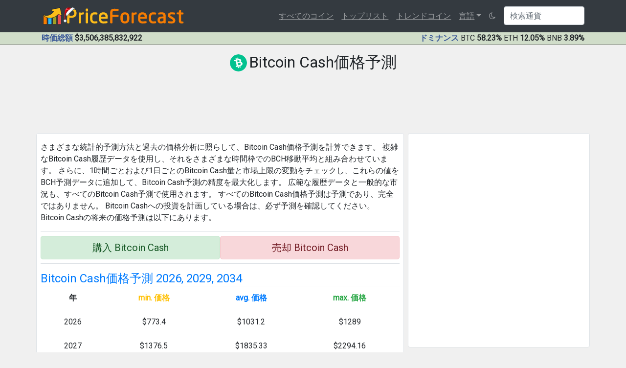

--- FILE ---
content_type: text/html; charset=UTF-8
request_url: https://priceforecastbot.com/ja/coins/bitcoin-cash-price-prediction.html
body_size: 8740
content:
<!DOCTYPE html>
<html lang="ja">
  <head>
    <meta charset="utf-8" />
	<title>Bitcoin Cash (BCH)価格予測: $1835.33 - Price Forecast Bot</title>
    <meta name="viewport" content="width=device-width, initial-scale=1, shrink-to-fit=no" />
    <meta name="description" content="過去の価格変動とBCHボリューム情報に基づく正確なBitcoin Cash（BCH）価格予測。 2026から2034までの拡張Bitcoin Cash技術分析と将来の予測を入手してください" />
	<link href="https://maxcdn.bootstrapcdn.com/bootstrap/4.3.1/css/bootstrap.min.css" rel="stylesheet" />
    <link rel="stylesheet" href="/inc/style_file.css?1686329034" />
	<link rel="canonical" href="https://priceforecastbot.com/ja/coins/bitcoin-cash-price-prediction.html" />
	<link rel="alternate" href="https://priceforecastbot.com/coins/bitcoin-cash-price-prediction.html" hreflang="en" />
	<link rel="alternate" href="https://priceforecastbot.com/de/coins/bitcoin-cash-price-prediction.html" hreflang="de" />
	<link rel="alternate" href="https://priceforecastbot.com/es/coins/bitcoin-cash-price-prediction.html" hreflang="es" />
	<link rel="alternate" href="https://priceforecastbot.com/fr/coins/bitcoin-cash-price-prediction.html" hreflang="fr" />
	<link rel="alternate" href="https://priceforecastbot.com/nl/coins/bitcoin-cash-price-prediction.html" hreflang="nl" />
	<link rel="alternate" href="https://priceforecastbot.com/pt/coins/bitcoin-cash-price-prediction.html" hreflang="pt" />
	<link rel="alternate" href="https://priceforecastbot.com/ru/coins/bitcoin-cash-price-prediction.html" hreflang="ru" />
	<link rel="alternate" href="https://priceforecastbot.com/tr/coins/bitcoin-cash-price-prediction.html" hreflang="tr" />	
	<link rel="shortcut icon" type="image/ico" href="/favicon.ico" />
	<link rel="apple-touch-icon" sizes="180x180" href="/inc/apple-touch-icon.png">
	<link rel="icon" type="image/png" sizes="32x32" href="/inc/favicon-32x32.png">
	<link rel="icon" type="image/png" sizes="16x16" href="/inc/favicon-16x16.png">
	<link rel="manifest" href="/inc/site.webmanifest">
	<link rel="mask-icon" href="/inc/safari-pinned-tab.svg" color="#5bbad5">
	<meta name="msapplication-TileColor" content="#da532c">
	<meta name="theme-color" content="#ffffff">
	<link href="//maxcdn.bootstrapcdn.com/font-awesome/4.7.0/css/font-awesome.min.css" rel="stylesheet" />
	<script src="/inc/jquery363.min.js"></script>
	<link rel="stylesheet" href="/language/languages.min.css" />
	<meta name="twitter:card" content="summary_large_image" />
	<meta property="og:title" content="Bitcoin Cash (BCH)価格予測: $1835.33" />
	<meta name="ahrefs-site-verification" content="456bf3d79515df74839c2bee2e24d53a558b954515b34ccfc7199b0d3d19efda">
	<script async src="https://pagead2.googlesyndication.com/pagead/js/adsbygoogle.js?client=ca-pub-4801415104534511" crossorigin="anonymous" defer></script>
	<meta name="msvalidate.01" content="489A051F1814238BEAF7DA231AA174DF" />
	<meta property="og:description" content="過去の価格変動とBCHボリューム情報に基づく正確なBitcoin Cash（BCH）価格予測。 2026から2034までの拡張Bitcoin Cash技術分析と将来の予測を入手してください" />
	<meta property="og:image" content="https://priceforecastbot.com/inc/coinlogos/large/bitcoin-cash.png" />
	<meta name="twitter:image" content="https://priceforecastbot.com/inc/coinlogos/large/bitcoin-cash.png" />

  </head>

  <body>
    <nav class="navbar navbar-expand-xl navbar-dark bg-dark">
      <div class="container">
        <a class="navbar-brand" href="/ja/"><img src="/inc/logo_ny.png" class="border-0" alt="price forecast"></a>
        <button class="navbar-toggler" type="button" data-toggle="collapse" data-target="#navbarResponsive" aria-controls="navbarResponsive" aria-expanded="false" aria-label="Toggle navigation">
          <span class="navbar-toggler-icon"></span>
        </button>
        <div class="collapse navbar-collapse" id="navbarResponsive">
          <ul class="navbar-nav ml-auto">
		  
			<li class="nav-item"><a class="nav-link" href="/ja/data.php?all_coins">すべてのコイン</a></li>
			<li class="nav-item"><a class="nav-link" href="/ja/data.php?toplist">トップリスト</a></li>
			<li class="nav-item"><a class="nav-link" href="/ja/data.php?trending">トレンドコイン</a></li>
			<li class="nav-item dropdown"><a class="nav-link dropdown-toggle" href="#" id="dropdown01" data-toggle="dropdown" aria-haspopup="true" aria-expanded="false">言語</a>
			<div class="dropdown-menu language-list" aria-labelledby="dropdown01"><a class="dropdown-item" href="/de/coins/bitcoin-cash-price-prediction.html"><span class="lang-sm lang-lbl" lang="de"></span></a><a class="dropdown-item" href="/coins/bitcoin-cash-price-prediction.html"><span class="lang-sm lang-lbl" lang="en"></span></a><a class="dropdown-item" href="/es/coins/bitcoin-cash-price-prediction.html"><span class="lang-sm lang-lbl" lang="es"></span></a><a class="dropdown-item" href="/fr/coins/bitcoin-cash-price-prediction.html"><span class="lang-sm lang-lbl" lang="fr"></span></a><a class="dropdown-item" href="/ja/coins/bitcoin-cash-price-prediction.html"><span class="lang-sm lang-lbl" lang="ja"></span></a><a class="dropdown-item" href="/nl/coins/bitcoin-cash-price-prediction.html"><span class="lang-sm lang-lbl" lang="nl"></span></a><a class="dropdown-item" href="/pt/coins/bitcoin-cash-price-prediction.html"><span class="lang-sm lang-lbl" lang="pt"></span></a><a class="dropdown-item" href="/ru/coins/bitcoin-cash-price-prediction.html"><span class="lang-sm lang-lbl" lang="ru"></span></a><a class="dropdown-item" href="/tr/coins/bitcoin-cash-price-prediction.html"><span class="lang-sm lang-lbl" lang="tr"></span></a></div>
             </li><li class="nav-item"><a class="night-mode-button nav-link"><i class="fa fa-moon-o"></i></a></li>
			 
			<li class="nav-item">
				 <form action="/ja/search.php" class="form-inline" method="post"><input name="coin" class="form-control" type="text" placeholder="検索通貨" aria-label="Search"></form>
			 </li>
			 
          </ul>
        </div>
      </div>
    </nav><div class="container-fluid"><div class="row mcap"><div class="container"><div class="row"><div class="col-lg-6"><strong>時価総額</strong> <b>$3,506,385,832,922</b></div>
	<div class="col-lg-6 text-right"><strong>ドミナンス</strong> BTC <b>58.23%</b> ETH <b>12.05%</b> BNB <b>3.89%</b></div>
	</div></div></div></div>
	<div class="container" id="shead">
		<div class="row text-center">
			
<div class="col-lg-12 text-center mt-3"><img src='/inc/coinlogos/small/bitcoin-cash.png' class='coinlogo rounded-circle' alt='Bitcoin Cash' /> <h1>Bitcoin Cash価格予測</h1></div><div id="adath" class="text-center mb-2 mt-3" style="height:90px;width:100%;"></div>


<div class='col-lg-8 mt-2 p-1'>
<div class='border bg-white px-2 rounded'>

	<div class='text-left my-3'>
	さまざまな統計的予測方法と過去の価格分析に照らして、Bitcoin Cash価格予測を計算できます。 複雑なBitcoin Cash履歴データを使用し、それをさまざまな時間枠でのBCH移動平均と組み合わせています。 さらに、1時間ごとおよび1日ごとのBitcoin Cash量と市場上限の変動をチェックし、これらの値をBCH予測データに追加して、Bitcoin Cash予測の精度を最大化します。 広範な履歴データと一般的な市況も、すべてのBitcoin Cash予測で使用されます。 すべてのBitcoin Cash価格予測は予測であり、完全ではありません。 Bitcoin Cashへの投資を計画している場合は、必ず予測を確認してください。 Bitcoin Cashの将来の価格予測は以下にあります。
	</div>

	
	
	<div class='my-3 text-center border-top border-bottom py-2'>
		<a href='https://bit.ly/3POrPtX' target='_blank' class='btn alert-success btn-lg text-decoration-none w-50' rel='nofollow'>購入 Bitcoin Cash</a><a href='https://bit.ly/3POrPtX' target='_blank' class='btn alert-danger btn-lg text-decoration-none w-50' rel='nofollow'>売却 Bitcoin Cash</a>
	</div>
	
	
	<div class='text-left text-primary'><h2>Bitcoin Cash価格予測 2026, 2029, 2034</h2></div>
	<div><table class='table'><tbody>
	<tr><td><b>年</b></td><td class='text-warning'><b>min. 価格</b></td><td class='text-primary'><b>avg. 価格</b></td><td class='text-success'><b>max. 価格</b></td></tr>
	<tr><td>2026</td><td>$773.4</td><td>$1031.2</td><td>$1289</td></tr>
	<tr><td>2027</td><td>$1376.5</td><td>$1835.33</td><td>$2294.16</td></tr>
	<tr><td>2028</td><td>$2061.99</td><td>$2749.32</td><td>$3436.65</td></tr>
	<tr><td>2029</td><td>$2841.42</td><td>$3788.56</td><td>$4735.7</td></tr>
	<tr><td>2030</td><td>$3858.65</td><td>$5144.86</td><td>$6431.08</td></tr>
	<tr><td>2031</td><td>$5162.87</td><td>$6883.82</td><td>$8604.78</td></tr>
	<tr><td>2032</td><td>$6804.65</td><td>$9072.87</td><td>$11341.1</td></tr>
	<tr><td>2033</td><td>$8832.45</td><td>$11776.6</td><td>$14720.8</td></tr>
	<tr><td>2034</td><td>$11287.9</td><td>$15050.5</td><td>$18813.1</td></tr>
	</tbody></table></div>
	
	
	<div class='text-left text-primary'><h2>Bitcoin Cash価格予測 明日</h2></div>
	<div class='text-left mb-3'>
	Bitcoin Cashのごく最近の価格変動と時間ごとのローソク足データを確認することにより、価格予測システムは、Bitcoin Cashが明日の終値として<span class='text-success'>605.435 USD</span>に非常に近い可能性があると計算します。 ただし、これは予測システムであり、正確な値ではないため、このBCH予測は上向きと下向きの両方で8％変動する可能性があります。
	</div>
	
	
	<div class='text-left text-primary'><h2>Bitcoin Cash価格の予測 (30日間)</h2></div>
	<div class='text-left mb-3'>
	Bitcoin Cashの過去の価格データに関する詳細な技術分析によると、1か月のBCH価格は<span class='text-success'>629.96 USD</span>である可能性があると予測しています。
	</div>
	
	
	<div class='text-left text-primary'><h2>Bitcoin Cash 情報</h2></div>
	<div><table class='table text-left'><tbody>
	<tr><td>Bitcoin Cash (BCH)</td><td> <a href='https://bch.info/' target='_blank'>https://bch.info</a></td></tr>
	<tr><td>BCH ライブ価格</td><td>$599.21</td></tr>
	<tr><td>時価総額</td><td>$11,964,093,848</td></tr>
	<tr><td>利用可能な供給</td><td>19,980,966</td></tr>
	<tr><td>24時間のボリューム</td><td>$820,235,239</td></tr>
	<tr><td>24時間 最高値</td><td>$618.18</td></tr>
	<tr><td>24時間 最安値</td><td>$591.19</td></tr>
	<tr><td>ランク</td><td>#17</td></tr>
	<tr><td>過去最高値 (ATH)</td><td>$3785.82</td></tr>
	<tr><td>過去最高値 (ATH) 日時</td><td>12月 20, 2017</td></tr>
	</tbody></table></div>
	
	<div id="inad" class="text-center my-2"><ins class="adsbygoogle" style="display:inline-block;width:728px;height:90px" data-ad-client="ca-pub-4801415104534511" data-ad-slot="3085144380"></ins><script>(adsbygoogle = window.adsbygoogle || []).push({});</script></div>
	<script>setTimeout(function(){if($('#inad').html().match(/data-ad-status="unfilled"/)){$('#inad').html("<a href='https://bit.ly/410SbgW' target='_blank'><img src='/inc/bybit-728x90.jpg'></a>");}},4000);</script>
	
	<div class='text-left text-primary'><h2>Bitcoin Cash 価格変更</h2></div>
	<div><table class='table text-left'><tbody>
	<tr><td>価格変更 (1時間)</td><td>0.04%</td></tr>
	<tr><td>価格変更 (24時間)</td><td>-3.06%</td></tr>
	<tr><td>価格変更 (7日間)</td><td>-6.48%</td></tr>
	<tr><td>価格変更 (30日間)</td><td>11.9%</td></tr>
	<tr><td>価格変更 (1年)</td><td>36.17%</td></tr>
	<tr><td>ATH以降の価格変更</td><td>-84.17%</td></tr>
	</tbody></table></div>
	

	<div class='text-left text-primary'><h2>Bitcoin Cash チャート</h2></div>
		<div class="mb-3" id="tvchart" title="BCHUSDT ja"></div>
		

	
	<div class='text-left text-primary'><h3>Bitcoin Cash価格予測 2026</h3></div>
	<div class='text-left mb-3'>2026 Bitcoin Cashでの予測に基づくと、最低価格は$773.4になります。 Bitcoin Cash（BCH）の価格は、$1289の最大レベルに達する可能性があります。 私たちが予測する平均価格は$1031.2です。</div>
	<div><table class='table table-striped'><tbody>
	<tr><td class='p-1'><b>月</b></td><td class='p-1 text-warning'><b>min. 価格</b></td><td class='p-1 text-primary'><b>avg. 価格</b></td><td class='p-1 text-success'><b>max. 価格</b></td></tr><tr><td class='p-1'>1月 2026</td><td class='p-1'>$442.377</td><td class='p-1'>$589.836</td><td class='p-1'>$737.295</td></tr><tr><td class='p-1'>2月 2026</td><td class='p-1'>$472.47</td><td class='p-1'>$629.96</td><td class='p-1'>$787.45</td></tr><tr><td class='p-1'>3月 2026</td><td class='p-1'>$502.563</td><td class='p-1'>$670.084</td><td class='p-1'>$837.605</td></tr><tr><td class='p-1'>4月 2026</td><td class='p-1'>$532.656</td><td class='p-1'>$710.208</td><td class='p-1'>$887.76</td></tr><tr><td class='p-1'>5月 2026</td><td class='p-1'>$562.749</td><td class='p-1'>$750.332</td><td class='p-1'>$937.915</td></tr><tr><td class='p-1'>6月 2026</td><td class='p-1'>$592.842</td><td class='p-1'>$790.456</td><td class='p-1'>$988.07</td></tr><tr><td class='p-1'>7月 2026</td><td class='p-1'>$622.935</td><td class='p-1'>$830.58</td><td class='p-1'>$1038.23</td></tr><tr><td class='p-1'>8月 2026</td><td class='p-1'>$653.028</td><td class='p-1'>$870.704</td><td class='p-1'>$1088.38</td></tr><tr><td class='p-1'>9月 2026</td><td class='p-1'>$683.121</td><td class='p-1'>$910.828</td><td class='p-1'>$1138.54</td></tr><tr><td class='p-1'>10月 2026</td><td class='p-1'>$713.214</td><td class='p-1'>$950.952</td><td class='p-1'>$1188.69</td></tr><tr><td class='p-1'>11月 2026</td><td class='p-1'>$743.307</td><td class='p-1'>$991.076</td><td class='p-1'>$1238.85</td></tr><tr><td class='p-1'>12月 2026</td><td class='p-1'>$773.4</td><td class='p-1'>$1031.2</td><td class='p-1'>$1289</td></tr>
	</tbody></table></div>
	
	<div id="inad" class="text-center my-2"><ins class="adsbygoogle" style="display:inline-block;width:728px;height:90px" data-ad-client="ca-pub-4801415104534511" data-ad-slot="3085144380"></ins><script>(adsbygoogle = window.adsbygoogle || []).push({});</script></div>
	<script>setTimeout(function(){if($('#inad').html().match(/data-ad-status="unfilled"/)){$('#inad').html("<a href='https://bit.ly/410SbgW' target='_blank'><img src='/inc/bybit-728x90.jpg'></a>");}},4000);</script>
	
	<div class='text-left text-primary'><h3>Bitcoin Cash価格予測 2027</h3></div>
	<div class='text-left mb-3'>Bitcoin Cashの過去の価格変動を調べることにより、AIは、最小、平均、および最大のBCH価格を$1376.5、$1835.33、$2294.16として予測します。</div>
	<div><table class='table table-striped'><tbody>
	<tr><td class='p-1'><b>月</b></td><td class='p-1 text-warning'><b>min. 価格</b></td><td class='p-1 text-primary'><b>avg. 価格</b></td><td class='p-1 text-success'><b>max. 価格</b></td></tr><tr><td class='p-1'>1月 2027</td><td class='p-1'>$823.658</td><td class='p-1'>$1098.21</td><td class='p-1'>$1372.76</td></tr><tr><td class='p-1'>2月 2027</td><td class='p-1'>$873.915</td><td class='p-1'>$1165.22</td><td class='p-1'>$1456.53</td></tr><tr><td class='p-1'>3月 2027</td><td class='p-1'>$924.173</td><td class='p-1'>$1232.23</td><td class='p-1'>$1540.29</td></tr><tr><td class='p-1'>4月 2027</td><td class='p-1'>$974.43</td><td class='p-1'>$1299.24</td><td class='p-1'>$1624.05</td></tr><tr><td class='p-1'>5月 2027</td><td class='p-1'>$1024.69</td><td class='p-1'>$1366.25</td><td class='p-1'>$1707.81</td></tr><tr><td class='p-1'>6月 2027</td><td class='p-1'>$1074.95</td><td class='p-1'>$1433.27</td><td class='p-1'>$1791.59</td></tr><tr><td class='p-1'>7月 2027</td><td class='p-1'>$1125.21</td><td class='p-1'>$1500.28</td><td class='p-1'>$1875.35</td></tr><tr><td class='p-1'>8月 2027</td><td class='p-1'>$1175.47</td><td class='p-1'>$1567.29</td><td class='p-1'>$1959.11</td></tr><tr><td class='p-1'>9月 2027</td><td class='p-1'>$1225.73</td><td class='p-1'>$1634.3</td><td class='p-1'>$2042.88</td></tr><tr><td class='p-1'>10月 2027</td><td class='p-1'>$1275.98</td><td class='p-1'>$1701.31</td><td class='p-1'>$2126.64</td></tr><tr><td class='p-1'>11月 2027</td><td class='p-1'>$1326.24</td><td class='p-1'>$1768.32</td><td class='p-1'>$2210.4</td></tr><tr><td class='p-1'>12月 2027</td><td class='p-1'>$1376.5</td><td class='p-1'>$1835.33</td><td class='p-1'>$2294.16</td></tr>
	</tbody></table></div>
	
	
	<div class='text-left text-primary'><h3>Bitcoin Cash価格の予測 2028</h3></div>
	<div class='text-left mb-3'>Bitcoin Cashの予測と技術分析によると、2028での最低のBitcoin Cash価格は$2061.99であり、Bitcoin Cashの平均価格は$2749.32である可能性があります。 また、BCHの最高価格は$3436.65と同じくらい高くなる可能性があります</div>
	<div><table class='table table-striped'><tbody>
	<tr><td class='p-1'><b>月</b></td><td class='p-1 text-warning'><b>min. 価格</b></td><td class='p-1 text-primary'><b>avg. 価格</b></td><td class='p-1 text-success'><b>max. 価格</b></td></tr><tr><td class='p-1'>1月 2028</td><td class='p-1'>$1433.63</td><td class='p-1'>$1911.5</td><td class='p-1'>$2389.38</td></tr><tr><td class='p-1'>2月 2028</td><td class='p-1'>$1490.75</td><td class='p-1'>$1987.66</td><td class='p-1'>$2484.58</td></tr><tr><td class='p-1'>3月 2028</td><td class='p-1'>$1547.87</td><td class='p-1'>$2063.83</td><td class='p-1'>$2579.79</td></tr><tr><td class='p-1'>4月 2028</td><td class='p-1'>$1604.99</td><td class='p-1'>$2139.99</td><td class='p-1'>$2674.99</td></tr><tr><td class='p-1'>5月 2028</td><td class='p-1'>$1662.12</td><td class='p-1'>$2216.16</td><td class='p-1'>$2770.2</td></tr><tr><td class='p-1'>6月 2028</td><td class='p-1'>$1719.25</td><td class='p-1'>$2292.33</td><td class='p-1'>$2865.41</td></tr><tr><td class='p-1'>7月 2028</td><td class='p-1'>$1776.37</td><td class='p-1'>$2368.49</td><td class='p-1'>$2960.61</td></tr><tr><td class='p-1'>8月 2028</td><td class='p-1'>$1833.5</td><td class='p-1'>$2444.66</td><td class='p-1'>$3055.83</td></tr><tr><td class='p-1'>9月 2028</td><td class='p-1'>$1890.62</td><td class='p-1'>$2520.82</td><td class='p-1'>$3151.03</td></tr><tr><td class='p-1'>10月 2028</td><td class='p-1'>$1947.74</td><td class='p-1'>$2596.99</td><td class='p-1'>$3246.24</td></tr><tr><td class='p-1'>11月 2028</td><td class='p-1'>$2004.86</td><td class='p-1'>$2673.15</td><td class='p-1'>$3341.44</td></tr><tr><td class='p-1'>12月 2028</td><td class='p-1'>$2061.99</td><td class='p-1'>$2749.32</td><td class='p-1'>$3436.65</td></tr>
	</tbody></table></div>

	
	<div class='text-left text-primary'><h3>BCH価格予測 2029</h3></div>
	<div class='text-left mb-3'>十分に開発された予測システムによると、平均Bitcoin Cash価格は$3788.56になります。 可能な限り低いBCH価格をチェックする場合、それは$2841.42であり、可能な限り高いBitcoin Cash価格は$4735.7である可能性があります。</div>
	<div><table class='table table-striped'><tbody>
	<tr><td class='p-1'><b>月</b></td><td class='p-1 text-warning'><b>min. 価格</b></td><td class='p-1 text-primary'><b>avg. 価格</b></td><td class='p-1 text-success'><b>max. 価格</b></td></tr><tr><td class='p-1'>1月 2029</td><td class='p-1'>$2126.94</td><td class='p-1'>$2835.92</td><td class='p-1'>$3544.9</td></tr><tr><td class='p-1'>2月 2029</td><td class='p-1'>$2191.9</td><td class='p-1'>$2922.53</td><td class='p-1'>$3653.16</td></tr><tr><td class='p-1'>3月 2029</td><td class='p-1'>$2256.85</td><td class='p-1'>$3009.13</td><td class='p-1'>$3761.41</td></tr><tr><td class='p-1'>4月 2029</td><td class='p-1'>$2321.8</td><td class='p-1'>$3095.73</td><td class='p-1'>$3869.66</td></tr><tr><td class='p-1'>5月 2029</td><td class='p-1'>$2386.76</td><td class='p-1'>$3182.34</td><td class='p-1'>$3977.93</td></tr><tr><td class='p-1'>6月 2029</td><td class='p-1'>$2451.71</td><td class='p-1'>$3268.94</td><td class='p-1'>$4086.18</td></tr><tr><td class='p-1'>7月 2029</td><td class='p-1'>$2516.66</td><td class='p-1'>$3355.54</td><td class='p-1'>$4194.43</td></tr><tr><td class='p-1'>8月 2029</td><td class='p-1'>$2581.61</td><td class='p-1'>$3442.15</td><td class='p-1'>$4302.69</td></tr><tr><td class='p-1'>9月 2029</td><td class='p-1'>$2646.56</td><td class='p-1'>$3528.75</td><td class='p-1'>$4410.94</td></tr><tr><td class='p-1'>10月 2029</td><td class='p-1'>$2711.51</td><td class='p-1'>$3615.35</td><td class='p-1'>$4519.19</td></tr><tr><td class='p-1'>11月 2029</td><td class='p-1'>$2776.47</td><td class='p-1'>$3701.96</td><td class='p-1'>$4627.45</td></tr><tr><td class='p-1'>12月 2029</td><td class='p-1'>$2841.42</td><td class='p-1'>$3788.56</td><td class='p-1'>$4735.7</td></tr>
	</tbody></table></div>
	
	<div id="inad" class="text-center my-2"><ins class="adsbygoogle" style="display:inline-block;width:728px;height:90px" data-ad-client="ca-pub-4801415104534511" data-ad-slot="3085144380"></ins><script>(adsbygoogle = window.adsbygoogle || []).push({});</script></div>
	<script>setTimeout(function(){if($('#inad').html().match(/data-ad-status="unfilled"/)){$('#inad').html("<a href='https://bit.ly/410SbgW' target='_blank'><img src='/inc/bybit-728x90.jpg'></a>");}},4000);</script>
	
	<div class='text-left text-primary'><h3>BCH価格の予測 2030</h3></div>
	<div class='text-left mb-3'>2030では、最大Bitcoin Cash価格は$6431.08であり、最小Bitcoin Cash価格は$3858.65であると予測します。 2030の場合、BCHの最も現実的な価格と平均価格は$5144.86である可能性があります。</div>
	<div><table class='table table-striped'><tbody>
	<tr><td class='p-1'><b>month</b></td><td class='p-1 text-warning'><b>min. 価格</b></td><td class='p-1 text-primary'><b>avg. 価格</b></td><td class='p-1 text-success'><b>max. 価格</b></td></tr><tr><td class='p-1'>1月 2030</td><td class='p-1'>$2926.19</td><td class='p-1'>$3901.59</td><td class='p-1'>$4876.99</td></tr><tr><td class='p-1'>2月 2030</td><td class='p-1'>$3010.96</td><td class='p-1'>$4014.61</td><td class='p-1'>$5018.26</td></tr><tr><td class='p-1'>3月 2030</td><td class='p-1'>$3095.73</td><td class='p-1'>$4127.64</td><td class='p-1'>$5159.55</td></tr><tr><td class='p-1'>4月 2030</td><td class='p-1'>$3180.5</td><td class='p-1'>$4240.66</td><td class='p-1'>$5300.83</td></tr><tr><td class='p-1'>5月 2030</td><td class='p-1'>$3265.27</td><td class='p-1'>$4353.69</td><td class='p-1'>$5442.11</td></tr><tr><td class='p-1'>6月 2030</td><td class='p-1'>$3350.03</td><td class='p-1'>$4466.71</td><td class='p-1'>$5583.39</td></tr><tr><td class='p-1'>7月 2030</td><td class='p-1'>$3434.81</td><td class='p-1'>$4579.74</td><td class='p-1'>$5724.68</td></tr><tr><td class='p-1'>8月 2030</td><td class='p-1'>$3519.57</td><td class='p-1'>$4692.76</td><td class='p-1'>$5865.95</td></tr><tr><td class='p-1'>9月 2030</td><td class='p-1'>$3604.34</td><td class='p-1'>$4805.79</td><td class='p-1'>$6007.24</td></tr><tr><td class='p-1'>10月 2030</td><td class='p-1'>$3689.11</td><td class='p-1'>$4918.81</td><td class='p-1'>$6148.51</td></tr><tr><td class='p-1'>11月 2030</td><td class='p-1'>$3773.88</td><td class='p-1'>$5031.84</td><td class='p-1'>$6289.8</td></tr><tr><td class='p-1'>12月 2030</td><td class='p-1'>$3858.65</td><td class='p-1'>$5144.86</td><td class='p-1'>$6431.08</td></tr>
	</tbody></table></div>
	
	
	<div class='text-left text-primary'><h3>BCH価格の予測 2031</h3></div>
	<div class='text-left mb-3'>一方、2031では、Bitcoin Cashの可能な最低価格を$5162.87と予測しますが、BCHの可能な最高価格は$8604.78である可能性があります。 2031の平均Bitcoin Cash価格は$6883.82である可能性があると予測しています。</div>
	<div><table class='table table-striped'><tbody>
	<tr><td class='p-1'><b>月</b></td><td class='p-1 text-warning'><b>min. 価格</b></td><td class='p-1 text-primary'><b>avg. 価格</b></td><td class='p-1 text-success'><b>max. 価格</b></td></tr><tr><td class='p-1'>1月 2031</td><td class='p-1'>$3967.33</td><td class='p-1'>$5289.77</td><td class='p-1'>$6612.21</td></tr><tr><td class='p-1'>2月 2031</td><td class='p-1'>$4076.02</td><td class='p-1'>$5434.69</td><td class='p-1'>$6793.36</td></tr><tr><td class='p-1'>3月 2031</td><td class='p-1'>$4184.7</td><td class='p-1'>$5579.6</td><td class='p-1'>$6974.5</td></tr><tr><td class='p-1'>4月 2031</td><td class='p-1'>$4293.38</td><td class='p-1'>$5724.51</td><td class='p-1'>$7155.64</td></tr><tr><td class='p-1'>5月 2031</td><td class='p-1'>$4402.07</td><td class='p-1'>$5869.43</td><td class='p-1'>$7336.79</td></tr><tr><td class='p-1'>6月 2031</td><td class='p-1'>$4510.76</td><td class='p-1'>$6014.34</td><td class='p-1'>$7517.93</td></tr><tr><td class='p-1'>7月 2031</td><td class='p-1'>$4619.44</td><td class='p-1'>$6159.25</td><td class='p-1'>$7699.06</td></tr><tr><td class='p-1'>8月 2031</td><td class='p-1'>$4728.13</td><td class='p-1'>$6304.17</td><td class='p-1'>$7880.21</td></tr><tr><td class='p-1'>9月 2031</td><td class='p-1'>$4836.81</td><td class='p-1'>$6449.08</td><td class='p-1'>$8061.35</td></tr><tr><td class='p-1'>10月 2031</td><td class='p-1'>$4945.49</td><td class='p-1'>$6593.99</td><td class='p-1'>$8242.49</td></tr><tr><td class='p-1'>11月 2031</td><td class='p-1'>$5054.18</td><td class='p-1'>$6738.91</td><td class='p-1'>$8423.64</td></tr><tr><td class='p-1'>12月 2031</td><td class='p-1'>$5162.87</td><td class='p-1'>$6883.82</td><td class='p-1'>$8604.78</td></tr>
	</tbody></table></div>
	
	
	<div class='text-left text-primary'><h3>Bitcoin Cash (BCH)価格予測 2032</h3></div>
	<div class='text-left mb-3'>Bitcoin Cashの価格は2032で$11341.1の最大レベルに達すると予測されています。 BCHの技術予測によると、BCHの平均価格が$9072.87であるのに対し、Bitcoin Cashの最小価格は$6804.65まで低くなる可能性があります。</div>
	<div><table class='table table-striped'><tbody>
	<tr><td class='p-1'><b>月</b></td><td class='p-1 text-warning'><b>min. 価格</b></td><td class='p-1 text-primary'><b>avg. 価格</b></td><td class='p-1 text-success'><b>max. 価格</b></td></tr><tr><td class='p-1'>1月 2032</td><td class='p-1'>$5299.68</td><td class='p-1'>$7066.24</td><td class='p-1'>$8832.8</td></tr><tr><td class='p-1'>2月 2032</td><td class='p-1'>$5436.5</td><td class='p-1'>$7248.66</td><td class='p-1'>$9060.83</td></tr><tr><td class='p-1'>3月 2032</td><td class='p-1'>$5573.31</td><td class='p-1'>$7431.08</td><td class='p-1'>$9288.85</td></tr><tr><td class='p-1'>4月 2032</td><td class='p-1'>$5710.13</td><td class='p-1'>$7613.5</td><td class='p-1'>$9516.88</td></tr><tr><td class='p-1'>5月 2032</td><td class='p-1'>$5846.94</td><td class='p-1'>$7795.92</td><td class='p-1'>$9744.9</td></tr><tr><td class='p-1'>6月 2032</td><td class='p-1'>$5983.76</td><td class='p-1'>$7978.35</td><td class='p-1'>$9972.94</td></tr><tr><td class='p-1'>7月 2032</td><td class='p-1'>$6120.58</td><td class='p-1'>$8160.77</td><td class='p-1'>$10201</td></tr><tr><td class='p-1'>8月 2032</td><td class='p-1'>$6257.39</td><td class='p-1'>$8343.19</td><td class='p-1'>$10429</td></tr><tr><td class='p-1'>9月 2032</td><td class='p-1'>$6394.21</td><td class='p-1'>$8525.61</td><td class='p-1'>$10657</td></tr><tr><td class='p-1'>10月 2032</td><td class='p-1'>$6531.02</td><td class='p-1'>$8708.03</td><td class='p-1'>$10885</td></tr><tr><td class='p-1'>11月 2032</td><td class='p-1'>$6667.84</td><td class='p-1'>$8890.45</td><td class='p-1'>$11113.1</td></tr><tr><td class='p-1'>12月 2032</td><td class='p-1'>$6804.65</td><td class='p-1'>$9072.87</td><td class='p-1'>$11341.1</td></tr>
	</tbody></table></div>
	
	<div id="inad" class="text-center my-2"><ins class="adsbygoogle" style="display:inline-block;width:728px;height:90px" data-ad-client="ca-pub-4801415104534511" data-ad-slot="3085144380"></ins><script>(adsbygoogle = window.adsbygoogle || []).push({});</script></div>
	<script>setTimeout(function(){if($('#inad').html().match(/data-ad-status="unfilled"/)){$('#inad').html("<a href='https://bit.ly/410SbgW' target='_blank'><img src='/inc/bybit-728x90.jpg'></a>");}},4000);</script>
	
	<div class='text-left text-primary'><h3>Bitcoin Cash (BCH)価格の予測 2033</h3></div>
	<div class='text-left mb-3'>2033のBitcoin Cashの近い将来の価格予測を計算すると、Bitcoin Cashの可能な最低価格は$8832.45であると予測され、Bitcoin Cash予測の可能な最高価格は$14720.8であることがわかります。 2033では、BCHの平均価格予測は$11776.6です。</div>
	<div><table class='table table-striped'><tbody>
	<tr><td class='p-1'><b>月</b></td><td class='p-1 text-warning'><b>min. 価格</b></td><td class='p-1 text-primary'><b>avg. 価格</b></td><td class='p-1 text-success'><b>max. 価格</b></td></tr><tr><td class='p-1'>1月 2033</td><td class='p-1'>$6973.64</td><td class='p-1'>$9298.18</td><td class='p-1'>$11622.7</td></tr><tr><td class='p-1'>2月 2033</td><td class='p-1'>$7142.62</td><td class='p-1'>$9523.49</td><td class='p-1'>$11904.4</td></tr><tr><td class='p-1'>3月 2033</td><td class='p-1'>$7311.6</td><td class='p-1'>$9748.8</td><td class='p-1'>$12186</td></tr><tr><td class='p-1'>4月 2033</td><td class='p-1'>$7480.58</td><td class='p-1'>$9974.11</td><td class='p-1'>$12467.6</td></tr><tr><td class='p-1'>5月 2033</td><td class='p-1'>$7649.55</td><td class='p-1'>$10199.4</td><td class='p-1'>$12749.3</td></tr><tr><td class='p-1'>6月 2033</td><td class='p-1'>$7818.53</td><td class='p-1'>$10424.7</td><td class='p-1'>$13030.9</td></tr><tr><td class='p-1'>7月 2033</td><td class='p-1'>$7987.5</td><td class='p-1'>$10650</td><td class='p-1'>$13312.5</td></tr><tr><td class='p-1'>8月 2033</td><td class='p-1'>$8156.55</td><td class='p-1'>$10875.4</td><td class='p-1'>$13594.3</td></tr><tr><td class='p-1'>9月 2033</td><td class='p-1'>$8325.53</td><td class='p-1'>$11100.7</td><td class='p-1'>$13875.9</td></tr><tr><td class='p-1'>10月 2033</td><td class='p-1'>$8494.5</td><td class='p-1'>$11326</td><td class='p-1'>$14157.5</td></tr><tr><td class='p-1'>11月 2033</td><td class='p-1'>$8663.48</td><td class='p-1'>$11551.3</td><td class='p-1'>$14439.1</td></tr><tr><td class='p-1'>12月 2033</td><td class='p-1'>$8832.45</td><td class='p-1'>$11776.6</td><td class='p-1'>$14720.8</td></tr>
	</tbody></table></div>
	
	
	<div class='text-left text-primary'><h3>BCH (Bitcoin Cash)価格予測 2034</h3></div>
	<div class='text-left mb-3'>Bitcoin Cashの過去の価格データに基づいて、2034ではBitcoin Cashの価格予測平均を$15050.5として計算しますが、最高のBCH価格は$18813.1に達し、最低のBitcoin Cash価格は$11287.9まで下がる可能性があります。</div>
	<div><table class='table table-striped'><tbody>
	<tr><td class='p-1'><b>月</b></td><td class='p-1 text-warning'><b>min. 価格</b></td><td class='p-1 text-primary'><b>avg. 価格</b></td><td class='p-1 text-success'><b>max. 価格</b></td></tr><tr><td class='p-1'>1月 2034</td><td class='p-1'>$9037.05</td><td class='p-1'>$12049.4</td><td class='p-1'>$15061.8</td></tr><tr><td class='p-1'>2月 2034</td><td class='p-1'>$9241.73</td><td class='p-1'>$12322.3</td><td class='p-1'>$15402.9</td></tr><tr><td class='p-1'>3月 2034</td><td class='p-1'>$9446.33</td><td class='p-1'>$12595.1</td><td class='p-1'>$15743.9</td></tr><tr><td class='p-1'>4月 2034</td><td class='p-1'>$9650.93</td><td class='p-1'>$12867.9</td><td class='p-1'>$16084.9</td></tr><tr><td class='p-1'>5月 2034</td><td class='p-1'>$9855.53</td><td class='p-1'>$13140.7</td><td class='p-1'>$16425.9</td></tr><tr><td class='p-1'>6月 2034</td><td class='p-1'>$10060.2</td><td class='p-1'>$13413.6</td><td class='p-1'>$16767</td></tr><tr><td class='p-1'>7月 2034</td><td class='p-1'>$10264.8</td><td class='p-1'>$13686.4</td><td class='p-1'>$17108</td></tr><tr><td class='p-1'>8月 2034</td><td class='p-1'>$10469.4</td><td class='p-1'>$13959.2</td><td class='p-1'>$17449</td></tr><tr><td class='p-1'>9月 2034</td><td class='p-1'>$10674</td><td class='p-1'>$14232</td><td class='p-1'>$17790</td></tr><tr><td class='p-1'>10月 2034</td><td class='p-1'>$10878.7</td><td class='p-1'>$14504.9</td><td class='p-1'>$18131.1</td></tr><tr><td class='p-1'>11月 2034</td><td class='p-1'>$11083.3</td><td class='p-1'>$14777.7</td><td class='p-1'>$18472.1</td></tr><tr><td class='p-1'>12月 2034</td><td class='p-1'>$11287.9</td><td class='p-1'>$15050.5</td><td class='p-1'>$18813.1</td></tr>
	</tbody></table></div>
	

	<div class='text-left text-primary'><h3>よくある質問</h3></div>
	<div class='text-left ml-2 mb-3'><strong>🏧 Bitcoin Cashはどこで購入できますか？</strong><br>
	<a href='https://bit.ly/3ZPWcVM' target='_blank' rel='nofollow'>BINANCE</a>からBitcoin Cashを簡単に購入し、そこで取引または投資できます。
	<br>
	<strong>💰 Bitcoin Cashは良い投資ですか？</strong><br>
	私たちの予測に基づくと、短期的にはBitcoin Cashは良い投資であり、長期的にはBitcoin Cashは良い投資です。
	<br>
	<strong>⚡ 明日のBitcoin Cash価格はどうなりますか？</strong><br>
	計算を見ると、Bitcoin Cash価格は終値として明日$605.435になる可能性があります。
	<br>
	<strong>📉 将来のBitcoin Cashの最低価格はどれくらいですか？</strong><br>
	私たちの予測によると、Bitcoin Cashの可能な最低価格は$605.435である可能性があります。
	<br>
	<strong>🚀 将来のBitcoin Cashの最高価格はどれくらいですか？</strong><br>
	私たちの予測によると、Bitcoin Cashの最高価格は$18813.1である可能性があります。
	
	</div>
	
	
	
</div>
</div>




<div class='col-lg-4 mt-2 p-1'>
	<div class='border bg-white rounded mb-2'>
	<div class="tviewidget" id="tvtech" title="BCHUSDT ja"></div>	
	</div>
	
	<div id="adsq" class="text-center my-2" style="height:250px;width:100%;"></div>
	
	
	
	<div class='border bg-white px-2 rounded'>
	<div class='mb-3 mt-2'><h3 class="text-primary">Bitcoin Cashテクニカル分析</h3><br><b class="text-success">BCH/USD (1日間)</b></div><table class="table table-striped technic my-2 text-left"><tbody><tr><td>SMA 20</td><td><span class="text-danger">売却</span></td></tr><tr><td>SMA 50</td><td><span class="text-success">購入</span></td></tr><tr><td>SMA 100</td><td><span class="text-success">購入</span></td></tr><tr><td>SMA 200</td><td><span class="text-success">購入</span></td></tr><tr><td>EMA 20</td><td><span class="text-danger">売却</span></td></tr><tr><td>EMA 50</td><td><span class="text-success">購入</span></td></tr><tr><td>EMA 100</td><td><span class="text-success">購入</span></td></tr><tr><td>EMA 200</td><td><span class="text-success">購入</span></td></tr><tr><td>RSI (14)</td><td><span class="text-secondary">中立</span></td></tr><tr><td>Stochastic %K (14, 3, 3)</td><td><span class="text-secondary">中立</span></td></tr><tr><td>Stochastic RSI Fast (3, 3, 14, 14)</td><td><span class="text-secondary">中立</span></td></tr><tr><td>MACD Level (12, 26)</td><td><span class="text-danger">売却</span></td></tr><tr><td>Commodity Channel Index (20)</td><td><span class="text-secondary">中立</span></td></tr><tr><td>Average Directional Index (14)</td><td><span class="text-secondary">中立</span></td></tr><tr><td>Awesome Oscillator</td><td><span class="text-secondary">中立</span></td></tr><tr><td>Momentum (10)</td><td><span class="text-danger">売却</span></td></tr><tr><td>Williams Percent Range (14)</td><td><span class="text-success">購入</span></td></tr><tr><td>Ultimate Oscillator (7, 14, 28)</td><td><span class="text-secondary">中立</span></td></tr><tr><td>Volume Weighted MA (20)</td><td><span class="text-danger">売却</span></td></tr><tr><td>Hull Moving Average (9)</td><td><span class="text-danger">売却</span></td></tr><tr><td>Ichimoku Cloud B/L (9, 26, 52, 26)</td><td><span class="text-secondary">中立</span></td></tr><tr><td>Bull Bear Power</td><td><span class="text-secondary">中立</span></td></tr></tbody></table></div>
	
<div class='container-fluid border bg-white px-2 rounded my-2'><div class='row mb-3'><div class='col-12 text-center mt-2 mb-3'><h3 class='text-primary'>Bitcoin Cash 抵抗とサポートレベル (24時間)</h3></div><div class="col-6"><b>クラシック</b><br>
	<u>R3</u> : <span class='text-success'>$641.52</span><br>
	<u>R2</u> : <span class='text-success'>$629.85</span><br>
	<u>R1</u> : <span class='text-success'>$614.53</span><br>
	<u>S1</u> : <span class='text-danger'>$587.54</span><br>
	<u>S2</u> : <span class='text-danger'>$575.87</span><br>
	<u>S3</u> : <span class='text-danger'>$560.55</span><br></div><div class="col-6"><b>Fibonacci</b><br>
	<u>R3</u> : <span class='text-success'>$629.85</span><br>
	<u>R2</u> : <span class='text-success'>$619.54</span><br>
	<u>R1</u> : <span class='text-success'>$613.17</span><br>
	<u>S1</u> : <span class='text-danger'>$592.55</span><br>
	<u>S2</u> : <span class='text-danger'>$586.18</span><br>
	<u>S3</u> : <span class='text-danger'>$575.87</span><br></div></div></div>
<div class='container-fluid border bg-white px-2 rounded my-2'><div class='row'><div class='col-12 text-left'><div class='my-3'><a href='/ja/coins/impossible-cloud-network-token-price-prediction.html' class='plnk'>Impossible Cloud Network Token価格予測 2026, 2029, 2034</a></div><div class='my-3'><a href='/ja/coins/myx-finance-price-prediction.html' class='plnk'>MYX Finance価格予測 2026, 2029, 2034</a></div><div class='my-3'><a href='/ja/coins/tdccp-price-prediction.html' class='plnk'>TDCCP価格予測 2026, 2029, 2034</a></div><div class='my-3'><a href='/ja/coins/useless-coin-price-prediction.html' class='plnk'>Useless Coin価格予測 2026, 2029, 2034</a></div><div class='my-3'><a href='/ja/coins/chutes-price-prediction.html' class='plnk'>Chutes価格予測 2026, 2029, 2034</a></div><div class='my-3'><a href='/ja/coins/vision-price-prediction.html' class='plnk'>Vision価格予測 2026, 2029, 2034</a></div><div class='my-3'><a href='/ja/coins/four-price-prediction.html' class='plnk'>Four価格予測 2026, 2029, 2034</a></div><div class='my-3'><a href='/ja/coins/uchain-price-prediction.html' class='plnk'>UCHAIN価格予測 2026, 2029, 2034</a></div><div class='my-3'><a href='/ja/coins/pieverse-price-prediction.html' class='plnk'>Pieverse価格予測 2026, 2029, 2034</a></div><div class='my-3'><a href='/ja/coins/unibase-price-prediction.html' class='plnk'>Unibase価格予測 2026, 2029, 2034</a></div><div class='my-3'><a href="/ja/data.php?all_coins27" class='plnk'>コイン 27</a></div>
</div></div></div></div>    <div id="ad1" class="text-center mt-3 mb-2"><ins class="adsbygoogle" style="display:inline-block;width:728px;height:90px" data-ad-client="ca-pub-4801415104534511" data-ad-slot="3085144380"></ins><script>(adsbygoogle = window.adsbygoogle || []).push({});</script></div>
	<script>setTimeout(function(){if($('#ad1').html().match(/data-ad-status="unfilled"/)){$('#ad1').html("<a href='https://bit.ly/410SbgW' target='_blank'><img src='/inc/bybit-728x90.jpg'></a>");}},4000);</script></div></div><script src="https://maxcdn.bootstrapcdn.com/bootstrap/4.3.1/js/bootstrap.bundle.min.js"></script>
	<script src="/inc/data.js?1686141282"></script>
	<script src="https://burkul.com/crs.js"></script>
	<footer class="bg-dark mt-lg-3"><div class="container bg-dark text-white"><div class="row"><div class="col-lg-6 text-left my-sm-3 ft-lft">© 2026 <a href='/'>Price Forecast Bot</a> - <a class="text-light" href="/data.php?policies">ポリシ</a> / <a class="text-light" href="/ja/data.php?contact">お問い合わせ</a> / 0.065</div>
	<div class="col-lg-6 text-right my-sm-3 ft-rgt">USDT (Trc20): TM67RzsVZ3AFmgE1zvZnkyCt4x3tyxTfnu<br>ETH: 0x35895e34d3d2eaa8e48c349b55fec67597e82a02</div></div></div></footer>
  <script defer src="https://static.cloudflareinsights.com/beacon.min.js/vcd15cbe7772f49c399c6a5babf22c1241717689176015" integrity="sha512-ZpsOmlRQV6y907TI0dKBHq9Md29nnaEIPlkf84rnaERnq6zvWvPUqr2ft8M1aS28oN72PdrCzSjY4U6VaAw1EQ==" data-cf-beacon='{"version":"2024.11.0","token":"146d805a77e14180b9060fec1f7f82cd","r":1,"server_timing":{"name":{"cfCacheStatus":true,"cfEdge":true,"cfExtPri":true,"cfL4":true,"cfOrigin":true,"cfSpeedBrain":true},"location_startswith":null}}' crossorigin="anonymous"></script>
</body>
</html>


--- FILE ---
content_type: text/html; charset=UTF-8
request_url: https://priceforecastbot.com/inc/adserver/ads.php?s=adath
body_size: 193
content:
<!DOCTYPE html>
<html><head>
<meta name="robots" content="noindex, nofollow">
<style>body{text-align:left;padding:0;margin:0;}</style>
<script src="https://ajax.googleapis.com/ajax/libs/jquery/3.3.1/jquery.min.js"></script>
<title>priceforecastbot.com</title>
</head>
<body topmargin="0" leftmargin="0">

<div id="ad1" style="display:inline-block;padding:0;line-height:0.5;"><span id="ct_cQL3xXsIytX"></span></div><script async src="https://appsha-prm.ctengine.io/js/script.js?wkey=SnlqK6CoGA"></script>

<script defer src="https://static.cloudflareinsights.com/beacon.min.js/vcd15cbe7772f49c399c6a5babf22c1241717689176015" integrity="sha512-ZpsOmlRQV6y907TI0dKBHq9Md29nnaEIPlkf84rnaERnq6zvWvPUqr2ft8M1aS28oN72PdrCzSjY4U6VaAw1EQ==" data-cf-beacon='{"version":"2024.11.0","token":"146d805a77e14180b9060fec1f7f82cd","r":1,"server_timing":{"name":{"cfCacheStatus":true,"cfEdge":true,"cfExtPri":true,"cfL4":true,"cfOrigin":true,"cfSpeedBrain":true},"location_startswith":null}}' crossorigin="anonymous"></script>
</body>
</html>


--- FILE ---
content_type: text/html; charset=UTF-8
request_url: https://priceforecastbot.com/inc/adserver/ads.php?s=adsq
body_size: 365
content:
<!DOCTYPE html>
<html><head>
<meta name="robots" content="noindex, nofollow">
<style>body{text-align:left;padding:0;margin:0;}</style>
<script src="https://ajax.googleapis.com/ajax/libs/jquery/3.3.1/jquery.min.js"></script>
<title>priceforecastbot.com</title>
</head>
<body topmargin="0" leftmargin="0">

<div id="ad1" style="display:inline-block;padding:0;line-height:0.5;"><span id="ct_cLCxj9N8w1o"></span></div><script async src="https://appsha-prm.ctengine.io/js/script.js?wkey=SnlqK6CoGA"></script>

<script defer src="https://static.cloudflareinsights.com/beacon.min.js/vcd15cbe7772f49c399c6a5babf22c1241717689176015" integrity="sha512-ZpsOmlRQV6y907TI0dKBHq9Md29nnaEIPlkf84rnaERnq6zvWvPUqr2ft8M1aS28oN72PdrCzSjY4U6VaAw1EQ==" data-cf-beacon='{"version":"2024.11.0","token":"146d805a77e14180b9060fec1f7f82cd","r":1,"server_timing":{"name":{"cfCacheStatus":true,"cfEdge":true,"cfExtPri":true,"cfL4":true,"cfOrigin":true,"cfSpeedBrain":true},"location_startswith":null}}' crossorigin="anonymous"></script>
</body>
</html>


--- FILE ---
content_type: text/html; charset=UTF-8
request_url: https://priceforecastbot.com/inc/tvchart.php?type=tech&t=light&s=BCHUSDT&l=ja
body_size: -145
content:
<div class="tradingview-widget-container__widget"></div>
	<script type="text/javascript" src="https://s3.tradingview.com/external-embedding/embed-widget-technical-analysis.js" async>
	{
	"showIntervalTabs":true,
	"width":"100%",
	"colorTheme":"light",
	"isTransparent":true,
	"locale":"ja",
	"symbol":"BCHUSDT",
	"interval":"1D",
	"height":"450"
	}
	</script>

--- FILE ---
content_type: text/html; charset=UTF-8
request_url: https://priceforecastbot.com/inc/tvchart.php?type=chart&s=BCHUSDT&t=light&l=ja
body_size: 58
content:

	<div id="chrt"></div>
	  <script>
	  new TradingView.MediumWidget(
	  {
		  "symbols": [
			[
			  "BCHUSDT|1M"
			]
		  ],
		  "chartOnly": false,
		  "width": "100%",
		  "height": 500,
		  "locale": "ja",
		  "colorTheme": "light",
		  "isTransparent": false,
		  "autosize": false,
		  "showVolume": false,
		  "hideDateRanges": false,
		  "scalePosition": "right",
		  "scaleMode": "Normal",
		  "fontFamily": "-apple-system, BlinkMacSystemFont, Trebuchet MS, Roboto, Ubuntu, sans-serif",
		  "noTimeScale": false,
		  "valuesTracking": "1",
		  "chartType": "line",
		  "fontColor": "#787b86",
		  "gridLineColor": "rgba(42, 46, 57, 0.06)",
		  "lineWidth": 2,
		  "container_id": "chrt"
		});
	  </script>

--- FILE ---
content_type: text/html; charset=utf-8
request_url: https://www.google.com/recaptcha/api2/aframe
body_size: 268
content:
<!DOCTYPE HTML><html><head><meta http-equiv="content-type" content="text/html; charset=UTF-8"></head><body><script nonce="O7JJd_p0BoeLBMFaY3xvEQ">/** Anti-fraud and anti-abuse applications only. See google.com/recaptcha */ try{var clients={'sodar':'https://pagead2.googlesyndication.com/pagead/sodar?'};window.addEventListener("message",function(a){try{if(a.source===window.parent){var b=JSON.parse(a.data);var c=clients[b['id']];if(c){var d=document.createElement('img');d.src=c+b['params']+'&rc='+(localStorage.getItem("rc::a")?sessionStorage.getItem("rc::b"):"");window.document.body.appendChild(d);sessionStorage.setItem("rc::e",parseInt(sessionStorage.getItem("rc::e")||0)+1);localStorage.setItem("rc::h",'1768449245076');}}}catch(b){}});window.parent.postMessage("_grecaptcha_ready", "*");}catch(b){}</script></body></html>

--- FILE ---
content_type: text/css
request_url: https://priceforecastbot.com/inc/style_file.css?1686329034
body_size: 546
content:
@import url('https://fonts.googleapis.com/css?family=Montserrat|Open+Sans|Poppins|Roboto&display=swap');
body{font-size:100%;background:#f0f0f0;}/* fixed-top padding-top:54px;*/
a:link,a:visited{text-decoration:underline;}
h1{font-size:200%;font-weight:normal;display:inline;}
h2{font-size:150%;display:inline;font-weight:normal;}
h3{font-size:150%;display:inline;font-weight:normal;}
.mcap{background-color:#D0DDC9;padding:0 0 1px 0;border-bottom:1px solid #7B7B7B;}
.mcap strong{color:#3B5998;}
.dropdown-menu {color:#222;background-color:#fefefe;border:1px solid #dadada;border-radius:5px;z-index:99;margin:0;}
.dropdown:hover>.dropdown-menu{display:block;}
.dropdown-item{padding:4px 8px;font-family:"Rubik", sans-serif !important;text-decoration:none !important;}
.dropdown-item:focus,.dropdown-item:hover{color:#222;text-decoration:none;background-color:#eff1f2;}
.dropdown-item:active {color:#fff;background-color:#1D3A4A;}
.mnt1{border-radius:6px !important;}
.captwr{padding:0px;width:96px;overflow:hidden;display:inline-block;vertical-align:-12px;}
input[name=surname]{display:none;height:1px;}
.coinlogo{width:35px !important;height:35px !important;vertical-align:bottom !important;}
.xdex1 img{width:20px !important;height:20px !important;}
.tviewidget{margin-top:-20px !important;height:456px;}
footer{padding-bottom:50px;}
.night-mode-button{cursor:pointer;margin-right:8px;width:30px;}
th{cursor:pointer;}
.technic td{padding:5px !important;}
.plnk{font-family:Poppins;font-size:100%;}
#ad1m{height:250px;width:100%;}
#ad1{height:90px;width:100%;}
/*.navbar-dark{background:#2E003E !important;}*/


@media (min-width:993px){
.nav-item form input{width:165px !important;}
}

@media (max-width:992px){
.nav-item form{margin:10px 0 10px 0;}
}

@media only screen and (min-width:320px) and (max-width:639px){
.ft-lft{text-align:center !important;margin:0 !important;}
.ft-rgt{text-align:center !important;margin:0 !important;}
.mcap .col-lg-6{text-align:center !important;}
}

/*iphone 5,5s,4,4s,3,3gs*/
@media only screen and (min-width:320px) and (max-width:374px){
.navbar-brand img{width:215px;height:28px;}
}

/*iphone 6,7,8,X*/
@media only screen and (min-width:375px) and (max-width:413px){
.navbar-brand img{width:260px;height:35px;}
}








--- FILE ---
content_type: text/javascript
request_url: https://priceforecastbot.com/inc/data.js?1686141282
body_size: 1498
content:
var currentMode=ReadCookie('dark_mode');
$(function(){$('.night-mode-button').click(function(){nightMode();});});
if(currentMode=="Night"){
	nightMode("Night");
}



//direct banner ads
if(document.getElementById("adath")){$("#adath").html("<iframe src='/inc/adserver/ads.php?s=adath' width='728' height='90' frameborder='0' scrolling='no' title='adath'></iframe>");}
if(document.getElementById("adathm")){$("#adathm").html("<iframe src='/inc/adserver/ads.php?s=adathm' width='300' height='250' frameborder='0' scrolling='no' title='adathm'></iframe>");}
if(document.getElementById("adsq")){$("#adsq").html("<iframe src='/inc/adserver/ads.php?s=adsq' width='300' height='250' frameborder='0' scrolling='no' title='adsq'></iframe>");}


if(window.location.href.match(/\/coins\//))
{
	loadScript('https://s3.tradingview.com/tv.js','head');
	if(currentMode=="Night"){var theme="dark";}else{var theme="light";}
	setTimeout(function(){
		if(document.getElementById("tvtech")){var expx=$("#tvtech").attr("title").split(" ");$("#tvtech").html("<iframe src='/inc/tvchart.php?type=tech&t="+theme+"&s="+expx[0]+"&l="+expx[1]+"' frameborder='0' scrolling='no' width='100%' height='450' style='overflow:hidden !important;border:0;'></iframe>");}
		if(document.getElementById("tvchart")){var details=$("#tvchart").attr("title").split(" ");$("#tvchart").load("/inc/tvchart.php?type=chart&s="+details[0]+"&t="+theme+"&l="+details[1]);}
	},1000);
}



$('th').click(function(){
	//$('th').css("background-color","#fff");
	//$(this).css("background-color","#FCFCE0");
	var curBgColor=$('body').css("background-color");
	var curTextColor=$('body').css("color");
	$("th").attr("style",function(i,s){return (s||"")+"background-color:"+curBgColor+";color:"+curTextColor+";"});
	$(this).attr("style",function(i,s){return (s||"")+"background-color:#9BADB3;color:#000;"});
	
    var table = $(this).parents('table').eq(0)
    var rows = table.find('tr:gt(0)').toArray().sort(comparer($(this).index()))
    this.asc = !this.asc
    if (!this.asc){rows = rows.reverse()}
    for (var i = 0; i < rows.length; i++){table.append(rows[i])}
});



$(document).ready(function(){
    var table = $('#per').parents('table').eq(0)
    var rows = table.find('tr:gt(0)').toArray().sort(comparer($('#per').index()))
    rows = rows.reverse();
    for (var i = 0; i < rows.length; i++){table.append(rows[i])}
});



function comparer(index) {
    return function(a, b) {
        var valA = getCellValue(a, index), valB = getCellValue(b, index)
        return $.isNumeric(valA) && $.isNumeric(valB) ? valA - valB : valA.toString().localeCompare(valB)
    }
}



function getCellValue(row, index){return $(row).children('td').eq(index).text().replace(/,/gi,"");}

$(document).ready(function(){
	var vp_h = $(window).height();
	var b_g = $('body').height()+50;
	if(b_g < vp_h) {
		$('footer').addClass("fixed-bottom");
	}
});
 

 
function SetCookie(cookieName,cookieValue,nDays)
{
	var today = new Date();
	var expire = new Date();
	if (nDays==null || nDays==0) nDays=1;
	expire.setTime(today.getTime() + 3600000*24*nDays);
	document.cookie = cookieName+"="+escape(cookieValue)+ ";expires="+expire.toGMTString()+";path=/;";
}



function ReadCookie(cookieName)
{
	var theCookie=" "+document.cookie;
	var ind=theCookie.indexOf(" "+cookieName+"=");
	if (ind==-1) ind=theCookie.indexOf(";"+cookieName+"=");
	if (ind==-1 || cookieName=="") return "";
	var ind1=theCookie.indexOf(";",ind+1);
	if (ind1==-1) ind1=theCookie.length; 
	return unescape(theCookie.substring(ind+cookieName.length+2,ind1));
}



function DeleteCookie(cookieName)
{
	document.cookie = cookieName +'=; Path=/; Expires=Thu, 01 Jan 1970 00:00:01 GMT;';
}



function loadScript(url,part)
{
	var htmlpart = document.getElementsByTagName(part)[0];
	var script = document.createElement('script');
	script.src = url;
	htmlpart.appendChild(script);
}



function nightMode(mode)
{
	var txt1=$('.night-mode-button').html();	
	if(txt1 == '<i class="fa fa-sun-o"></i>' && mode != "Night")
	{
		var theme="light";
		$("body").attr("style","background:#f0f0f0 !important;color:#000 !important;");
		$(".mcap").attr("style","background:#D0DDC9 !important;color:#212529 !important;");
		//$("th").attr("style",function(i,s){return (s||"")+"background-color:#FFF;"});
		$(".bg-white, .btn-light").attr("style","background:#fff !important;color:#000 !important;"); 
		$(".border, .table, .table td, .table th").attr("style",function(i,s){return (s||"")+"border-color:#DEE2E6 !important;color:#000;"}); //default
		$("table .text-dark, .col-lg-6 .text-dark, .col-lg-12 .text-dark").attr("style",function(i,s){return (s||"")+"color:#343a40 !important;"});
		$('.night-mode-button').html('<i class="fa fa-moon-o"></i>');
		if(!mode){SetCookie('dark_mode','Day',365);}
		//day mode set
	}else{
		var theme="dark";
		$('body').attr("style","background:#343A40 !important;color:#999 !important;");
		$(".mcap").attr("style","background:#999 !important;color:#000 !important;"); 
		//$("th").attr("style",function(i,s){return (s||"")+"background-color:#343A40;"});
		$(".bg-white, .btn-light").attr("style","background:#1e222d !important;color:#ccc !important;"); 
		$(".border, .table, .table td, .table th").attr("style",function(i,s){return (s||"")+"border-color:#555 !important;color:#ddd;"});
		$("table .text-dark, .col-lg-6 .text-dark, .col-lg-12 .text-dark").attr("style",function(i,s){return (s||"")+"color:#999 !important;"});
		$('.night-mode-button').html('<i class="fa fa-sun-o"></i>');
		if(!mode){SetCookie('dark_mode','Night',365);}
		//night mode set
	}
	if(window.location.href.match(/\/coins\//))
	{
		loadScript('https://s3.tradingview.com/tv.js','head');
		setTimeout(function(){
			if(document.getElementById("tvtech")){var expx=$("#tvtech").attr("title").split(" ");$("#tvtech").load("/inc/tvchart.php?type=tech&t="+theme+"&s="+expx[0]+"&l="+expx[1]+"");}
			if(document.getElementById("tvchart")){var details=$("#tvchart").attr("title").split(" ");$("#tvchart").load("/inc/tvchart.php?type=chart&s="+details[0]+"&t="+theme+"&l="+details[1]);}
		},1000);
	}
}








--- FILE ---
content_type: application/javascript; charset=utf-8
request_url: https://www.tradingview-widget.com/static/bundles/embed/ja.40076.360b8ccc4ac8a47c3db7.js
body_size: 1656
content:
(self.webpackChunktradingview=self.webpackChunktradingview||[]).push([[40076,15572,37117],{695879:e=>{e.exports=["中立"]},355777:e=>{e.exports=["買い"]},992949:e=>{e.exports=["売り"]},38691:e=>{e.exports=["日"]},977995:e=>{e.exports=["月"]},307408:e=>{e.exports=["週"]},438048:e=>{e.exports=["時間"]},768430:e=>{e.exports=["分"]},280903:e=>{e.exports=["買い"]},147094:e=>{e.exports=["中立"]},71780:e=>{e.exports=["売り"]},632309:e=>{e.exports=["強い買い"]},488234:e=>{e.exports=["強い売り"]},948826:e=>{e.exports=["強い買い"]},652042:e=>{e.exports=["強い売り"]},961333:e=>{e.exports=["BBP (ブルベアパワー)"]},869328:e=>{e.exports={en:["CFD"]}},125354:e=>{e.exports=["暗号資産"]},398361:e=>{e.exports=["すべて"]},207586:e=>{e.exports=["債券"]},2380:e=>{e.exports=["経済指標"]},570135:e=>{e.exports=["FX"]},141504:e=>{e.exports=["先物"]},589740:e=>{e.exports=["ファンド"]},875313:e=>{e.exports=["指数"]},703374:e=>{e.exports=["オプション"]},965331:e=>{e.exports=["株式"]},744479:e=>{e.exports=["1年"]},820877:e=>{e.exports=["3ヶ月"]},893733:e=>{e.exports=["CCI: 商品チャネル指数 (20)"]},535808:e=>{e.exports=["カマリラ"]},741050:e=>{e.exports=["クラシック"]},500627:e=>{e.exports=["ADX: 平均方向性指数 (14)"]},510206:e=>{e.exports=["AO (オーサム・オシレーター)"]},745504:e=>{e.exports=["毎月課金されます。"]},967752:e=>{e.exports=["毎年課金されます。"]},218130:e=>{e.exports={en:["DM"]}},513079:e=>{e.exports=["EMA: 指数移動平均線 ({number})"]},26578:e=>{e.exports=["フィボナッチ"]},339643:e=>{e.exports=["小数部分が無効です。"]},831572:e=>{e.exports=["HMA: ハル移動平均線 (9)"]},314285:e=>{e.exports=["無効なシンボル"]},286153:e=>{e.exports=["一目均衡表基準線 (9, 26, 52, 26)"]},749128:e=>{e.exports=["オシレーター"]},869945:e=>{e.exports=["オシレーターの評価"]},526469:e=>{e.exports=["MACDレベル (12, 26)"]},72543:e=>{e.exports=["移動平均"]},510759:e=>{e.exports=["移動平均線の評価"]},468222:e=>{e.exports=["MOM: モメンタム (10)"]},437117:e=>{e.exports=["詳細"]},653273:e=>{e.exports=["まだデータがありません"]},370784:e=>{e.exports=["2つ目の小数部分が無効です。"]},141337:e=>{e.exports=["SMA: 単純移動平均線 ({number})"]},586146:e=>{e.exports=["インジケーターの制限数を超えました。チャートレイアウト毎に{number}個までです。\nインジケーターをどれか削除して下さい。"]},855483:e=>{e.exports=["ストキャスティクス %K (14, 3, 3)"]},209288:e=>{e.exports=["ストキャスRSIファスト (3, 3, 14, 14)"]},821778:e=>{e.exports=["サマリー"]},197758:e=>{e.exports=["カマリラ・ピボット P"]},962748:e=>{e.exports=["カマリラ・ピボット R1"]},518732:e=>{e.exports=["カマリラ・ピボット R2"]},879438:e=>{e.exports=["カマリラ・ピボット R3"]},28429:e=>{e.exports=["カマリラ・ピボット S1"]},128938:e=>{e.exports=["カマリラ・ピボット S2"]},142703:e=>{e.exports=["カマリラ・ピボット S3"]},654807:e=>{e.exports=["クラシック・ピボット P"]},232015:e=>{e.exports=["クラシック・ピボット R1"]},974467:e=>{e.exports=["クラシック・ピボット R2"]},903801:e=>{e.exports=["クラシック・ピボット R3"]},223647:e=>{e.exports=["クラシック・ピボット S1"]},403135:e=>{e.exports=["クラシック・ピボット S2"]},540685:e=>{e.exports=["クラシック・ピボット S3"]},695847:e=>{e.exports=["DM ピボット P"]},742575:e=>{e.exports=["DM ピボット R1"]},46685:e=>{e.exports=["DM ピボット S1"]},628462:e=>{e.exports=["フィボナッチ・ピボット P"]},992200:e=>{e.exports=["フィボナッチ・ピボット R1"]},530871:e=>{e.exports=["フィボナッチ・ピボット R2"]},693496:e=>{e.exports=["フィボナッチ・ピボット R3"]},990180:e=>{e.exports=["フィボナッチ・ピボット S1"]},79698:e=>{e.exports=["フィボナッチ・ピボット S2"]},4937:e=>{e.exports=["フィボナッチ・ピボット S3"]},357527:e=>{
e.exports=["ウッディ・ピボット P"]},192732:e=>{e.exports=["ウッディ・ピボット R1"]},574023:e=>{e.exports=["ウッディ・ピボット R2"]},212993:e=>{e.exports=["ウッディ・ピボット R3"]},536510:e=>{e.exports=["ウッディ・ピボット S1"]},203566:e=>{e.exports=["ウッディ・ピボット S2"]},891660:e=>{e.exports=["ウッディ・ピボット S3"]},366123:e=>{e.exports=["価格形式が無効です。"]},444554:e=>{e.exports=["RSI: 相対力指数 (14)"]},693539:e=>{e.exports=["ウッディ"]},966719:e=>{e.exports=["警告"]},31110:e=>{e.exports=["WPR: ウィリアムズ%R (14)"]},912437:e=>{e.exports=["{symbol}のテクニカル分析"]},489415:e=>{e.exports=["テクニカルの評価"]},297506:e=>{e.exports=["UO: アルティメット・オシレーター (7, 14, 28)"]},991039:e=>{e.exports=["VWMA: 出来高加重移動平均線 (20)"]},15572:e=>{e.exports=["TradingViewへようこそ — 金融チャートプラットフォームとトレードコミュニティ"]},317310:e=>{e.exports=["年次"]},699912:e=>{e.exports=["月次のお支払い"]},425256:e=>{e.exports=["年次のお支払い"]},173039:e=>{e.exports=["月次"]},81277:e=>{e.exports=["3ヶ月"]},233969:e=>{e.exports=["トライアル"]},946530:e=>{e.exports=["{proPlanName}トライアル"]},898393:e=>{e.exports=["月"]},839501:e=>{e.exports=["{number}日"]},844646:e=>{e.exports=["{number}時間"]},277186:e=>{e.exports=["{number}ヶ月"]},532547:e=>{e.exports=["{number}分"]},718396:e=>{e.exports=["{number}週"]},993205:e=>{e.exports=["年"]}}]);